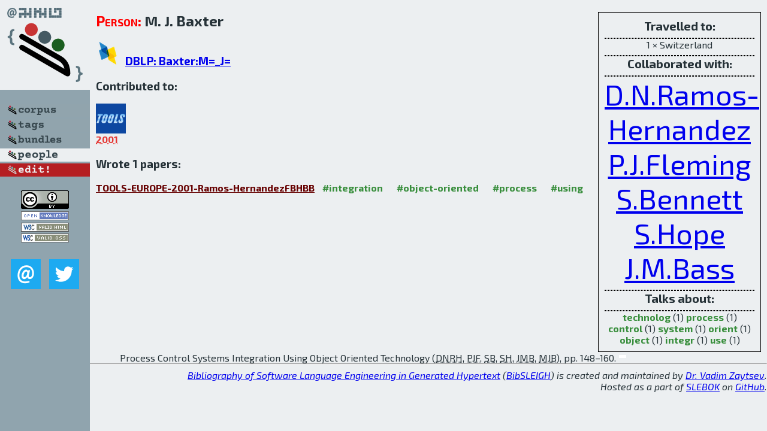

--- FILE ---
content_type: text/html; charset=utf-8
request_url: http://bibtex.github.io/person/M_J_Baxter.html
body_size: 1841
content:
<!DOCTYPE html>
<html>
<head>
	<meta http-equiv="Content-Type" content="text/html; charset=UTF-8"/>
	<meta name="keywords" content="software linguistics, software language engineering, book of knowledge, glossary, academic publications, scientific research, open knowledge, open science"/>
	<title>BibSLEIGH — M_J_Baxter</title>
	<link href="../stuff/bib.css" rel="stylesheet" type="text/css"/>
	<link href='http://fonts.googleapis.com/css?family=Exo+2:400,700,400italic,700italic' rel='stylesheet' type='text/css'>
	<script src="../stuff/jquery.min.js" type="text/javascript"></script>
</head>
<body>
<div class="left">
	<a href="../index.html"><img src="../stuff/bibsleigh.png" alt="BibSLEIGH" title="BibSLEIGH" class="pad"/></a>

	<div class="pad">
		<a href="../index.html"><img src="../stuff/p-corpus.png" alt="BibSLEIGH corpus" title="All papers in the corpus"/></a><br/>
		<a href="../tag/index.html"><img src="../stuff/p-tags.png" alt="BibSLEIGH tags" title="All known tags"/></a><br/>
		<a href="../bundle/index.html"><img src="../stuff/p-bundles.png" alt="BibSLEIGH bundles" title="All selected bundles"/></a><br/>
		<a href="../person/index.html"><img src="../stuff/a-people.png" alt="BibSLEIGH people" title="All contributors"/></a><br/>
<a href="https://github.com/slebok/bibsleigh/edit/master/people/M_J_Baxter.json"><img src="../stuff/edit.png" alt="EDIT!" title="EDIT!"/></a>
	</div>
	<a href="http://creativecommons.org/licenses/by/4.0/" title="CC-BY"><img src="../stuff/cc-by.png" alt="CC-BY"/></a><br/>
	<a href="http://opendatacommons.org/licenses/by/summary/" title="Open Knowledge"><img src="../stuff/open-knowledge.png" alt="Open Knowledge" /></a><br/>
	<a href="http://validator.w3.org/check/referer" title="XHTML 1.0 W3C Rec"><img src="../stuff/xhtml.png" alt="XHTML 1.0 W3C Rec" /></a><br/>
	<a href="http://jigsaw.w3.org/css-validator/check/referer" title="CSS 2.1 W3C CanRec"><img src="../stuff/css.png" alt="CSS 2.1 W3C CanRec" class="pad" /></a><br/>
	<div class="sm">
		<a href="../mailto:vadim@grammarware.net"><img src="../stuff/email.png" alt="email" title="Complain!" /></a>
		<a href="https://twitter.com/intent/tweet?screen_name=grammarware"><img src="../stuff/twitter.png" alt="twitter" title="Mention!" /></a>
	</div>

</div>
<div class="main"><div class="tbox"><code>Travelled to:</code><hr/>1 × Switzerland<hr/><code>Collaborated with:</code><hr/><span style="font-size:300.0%"><a href="../person/D_N_Ramos-Hernandez.html">D.N.Ramos-Hernandez</a></span>
<span style="font-size:300.0%"><a href="../person/Peter_J_Fleming.html">P.J.Fleming</a></span>
<span style="font-size:300.0%"><a href="../person/Stuart_Bennett.html">S.Bennett</a></span>
<span style="font-size:300.0%"><a href="../person/S_Hope.html">S.Hope</a></span>
<span style="font-size:300.0%"><a href="../person/Julian_M_Bass.html">J.M.Bass</a></span><hr/><code>Talks about:</code><hr/><span class="tag"><a href="../word/technolog.html">technolog</a></span> (1) 
<span class="tag"><a href="../word/process.html">process</a></span> (1) 
<span class="tag"><a href="../word/control.html">control</a></span> (1) 
<span class="tag"><a href="../word/system.html">system</a></span> (1) 
<span class="tag"><a href="../word/orient.html">orient</a></span> (1) 
<span class="tag"><a href="../word/object.html">object</a></span> (1) 
<span class="tag"><a href="../word/integr.html">integr</a></span> (1) 
<span class="tag"><a href="../word/use.html">use</a></span> (1)</div>
<h2><span class="ttl"> Person:</span> M. J. Baxter</h2>
<h3><img src="../stuff/ico-dblp.png" alt="DBLP"/> <a href="http://dblp.uni-trier.de/pers/hd/b/Baxter:M=_J=">DBLP: Baxter:M=_J=</a></h3><h3>Contributed to:</h3><div class="minibar"><div><a href="../TOOLS-EUROPE-2001.html" title="TOOLS Europe 2001"><img src="../stuff/tools.png" class="abc" alt="TOOLS Europe 2001"/></a><abbr title="2001">2001</abbr></div><br style="clear:left"/></div><h3>Wrote 1 papers:</h3><dl class="toc"><dt><a href="../TOOLS-EUROPE-2001-Ramos-HernandezFBHBB.html">TOOLS-EUROPE-2001-Ramos-HernandezFBHBB</a> <span class="tag"><a href="../tag/integration.html" title="integration">#integration</a></span> <span class="tag"><a href="../tag/object-oriented.html" title="object-oriented">#object-oriented</a></span> <span class="tag"><a href="../tag/process.html" title="process">#process</a></span> <span class="tag"><a href="../tag/using.html" title="using">#using</a></span></dt><dd>Process Control Systems Integration Using Object Oriented Technology (<abbr title="D. N. Ramos-Hernandez">DNRH</abbr>, <abbr title="Peter J. Fleming">PJF</abbr>, <abbr title="Stuart Bennett">SB</abbr>, <abbr title="S. Hope">SH</abbr>, <abbr title="Julian M. Bass">JMB</abbr>, <abbr title="M. J. Baxter">MJB</abbr>), pp. 148–160.</dd> <div class="pagevis" style="width:12px"></div></dl>
</div>
<hr style="clear:both"/>
<div class="last">
	<em>
		<a href="http://bibtex.github.io">Bibliography of Software Language Engineering in Generated Hypertext</a>
		(<a href="http://github.com/slebok/bibsleigh">BibSLEIGH</a>) is
		created and maintained by <a href="http://grammarware.github.io/">Dr. Vadim Zaytsev</a>.<br/>
		Hosted as a part of <a href="http://slebok.github.io/">SLEBOK</a> on <a href="http://www.github.com/">GitHub</a>.
	</em>
</div>
</body>
</html>